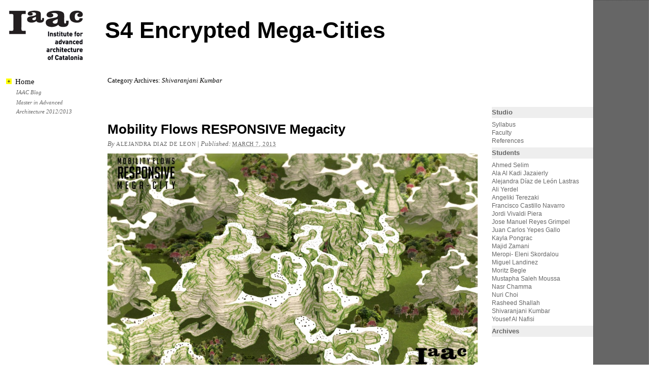

--- FILE ---
content_type: text/html; charset=UTF-8
request_url: http://legacy.iaacblog.com/maa2012-2013-encrypted-mega-cities/category/shivaranjani-kumbar/
body_size: 4279
content:
<!DOCTYPE html PUBLIC "-//W3C//DTD XHTML 1.0 Transitional//EN" "http://www.w3.org/TR/xhtml1/DTD/xhtml1-transitional.dtd">
<html xmlns="http://www.w3.org/1999/xhtml" lang="en-US">
<head profile="http://gmpg.org/xfn/11">
	<title>Category Archives: Shivaranjani Kumbar</title>

	<meta http-equiv="Content-Type" content="text/html; charset=UTF-8" />

	<meta name="robots" content="noindex,follow" />

	<link rel="stylesheet" type="text/css" href="http://legacy.iaacblog.com/maa2012-2013-encrypted-mega-cities/wp-content/themes/iaacblog-new/style.css" />

	
    <link rel="stylesheet" type="text/css" href="http://legacy.iaacblog.com/maa2012-2013-encrypted-mega-cities/wp-content/themes/iaacblog-new/js/fancybox/jquery.fancybox-1.3.4.css" />

	<link rel="pingback" href="http://legacy.iaacblog.com/maa2012-2013-encrypted-mega-cities/xmlrpc.php" />

<link rel="alternate" type="application/rss+xml" title="S4 Encrypted Mega-Cities &raquo; Feed" href="http://legacy.iaacblog.com/maa2012-2013-encrypted-mega-cities/feed/" />
<link rel="alternate" type="application/rss+xml" title="S4 Encrypted Mega-Cities &raquo; Comments Feed" href="http://legacy.iaacblog.com/maa2012-2013-encrypted-mega-cities/comments/feed/" />
<link rel="alternate" type="application/rss+xml" title="S4 Encrypted Mega-Cities &raquo; Shivaranjani Kumbar Category Feed" href="http://legacy.iaacblog.com/maa2012-2013-encrypted-mega-cities/category/shivaranjani-kumbar/feed/" />
<link rel='stylesheet' id='cptchStylesheet-css'  href='http://legacy.iaacblog.com/maa2012-2013-encrypted-mega-cities/wp-content/plugins/captcha/css/style.css?ver=3.5.1' type='text/css' media='all' />
<link rel='stylesheet' id='ms_global_search_css_style-css'  href='http://legacy.iaacblog.com/maa2012-2013-encrypted-mega-cities/wp-content/plugins/multisite-global-search/style.css?ver=3.5.1' type='text/css' media='all' />
<script type='text/javascript' src='http://legacy.iaacblog.com/maa2012-2013-encrypted-mega-cities/wp-includes/js/jquery/jquery.js?ver=1.8.3'></script>
<script type='text/javascript' src='http://legacy.iaacblog.com/maa2012-2013-encrypted-mega-cities/wp-content/themes/iaacblog-new/js/jquery.cycle.all.js?ver=1.0'></script>
<script type='text/javascript' src='http://legacy.iaacblog.com/maa2012-2013-encrypted-mega-cities/wp-content/themes/iaacblog-new/js/fancybox/jquery.fancybox-1.3.4.pack.js?ver=1.0'></script>
<script type='text/javascript' src='http://legacy.iaacblog.com/maa2012-2013-encrypted-mega-cities/wp-content/themes/iaacblog-new/js/fancybox/jquery.mousewheel-3.0.4.pack.js?ver=1.0'></script>
<script type='text/javascript' src='http://legacy.iaacblog.com/maa2012-2013-encrypted-mega-cities/wp-content/themes/iaacblog-new/js/actions.js?ver=1.3'></script>
<link rel="EditURI" type="application/rsd+xml" title="RSD" href="http://legacy.iaacblog.com/maa2012-2013-encrypted-mega-cities/xmlrpc.php?rsd" />
<link rel="wlwmanifest" type="application/wlwmanifest+xml" href="http://legacy.iaacblog.com/maa2012-2013-encrypted-mega-cities/wp-includes/wlwmanifest.xml" /> 

<meta name="framework" content="Alkivia Framework 0.8" />

	<script type="text/javascript" src="http://legacy.iaacblog.com/maa2012-2013-encrypted-mega-cities/wp-content/themes/thematic/library/scripts/hoverIntent.js"></script>
	<script type="text/javascript" src="http://legacy.iaacblog.com/maa2012-2013-encrypted-mega-cities/wp-content/themes/thematic/library/scripts/superfish.js"></script>
	<script type="text/javascript" src="http://legacy.iaacblog.com/maa2012-2013-encrypted-mega-cities/wp-content/themes/thematic/library/scripts/supersubs.js"></script>
	<script type="text/javascript" src="http://legacy.iaacblog.com/maa2012-2013-encrypted-mega-cities/wp-content/themes/thematic/library/scripts/thematic-dropdowns.js"></script>

	<script type="text/javascript">
		/*<![CDATA[*/
		jQuery.noConflict();
		/*]]>*/
	</script>


</head>

<body class="archive category category-shivaranjani-kumbar category-72 mac chrome ch131">

<div id="wrapper" class="hfeed">   

    <div id="header">
    
        <div id="branding"><div id="blog-logo"><a href="http://www.iaac.net"><img alt="iaac-logo" src="http://legacy.iaacblog.com/maa2012-2013-encrypted-mega-cities/wp-content/themes/iaacblog-new/logo-iaac.gif" /></a></div>
<div id="blog-headermessage"><div id="blog-title"><p><a href="http://legacy.iaacblog.com/maa2012-2013-encrypted-mega-cities/" title="S4 Encrypted Mega-Cities" rel="home">S4 Encrypted Mega-Cities</a></p></div>
<div id="blog-description"><p></p></div></div></div>

	</div><!-- #header-->
       
    <div id="main">
    
		<div id="container">
		
					
			<div id="content">
	
	            <h1 class="page-title">Category Archives: <span>Shivaranjani Kumbar</span></h1>
<div class="archive-meta"></div>

				<div id="nav-above" class="navigation">
               		  
					<div class="nav-previous"></div>
					<div class="nav-next"></div>
										
				</div>	
	
	
				<div id="post-492" class="post-492 post type-post status-publish format-standard hentry category-robert-francisco-garita-garita category-shivaranjani-kumbar category-uncategorized"><h2 class="entry-title"><a href="http://legacy.iaacblog.com/maa2012-2013-encrypted-mega-cities/2013/03/mobility-flows-responsive-megacity/" title="Permalink to Mobility Flows RESPONSIVE Megacity" rel="bookmark">Mobility Flows RESPONSIVE Megacity</a></h2>
<div class="entry-meta"><span class="meta-prep meta-prep-author">By </span><span class="author vcard"><a class="url fn n" href="http://legacy.iaacblog.com/maa2012-2013-encrypted-mega-cities/author/alejandradiaz-deleoniaac-net/" title="View all posts by ALEJANDRA DIAZ DE LEON">ALEJANDRA DIAZ DE LEON</a></span><span class="meta-sep meta-sep-entry-date"> | </span><span class="meta-prep meta-prep-entry-date">Published: </span><span class="entry-date"><abbr class="published" title="2013-03-07T11:39:44+0000">March 7, 2013</abbr></span></div><!-- .entry-meta -->
					<div class="entry-content">
<p style="text-align: center;"><a href="http://legacy.iaacblog.com/maa2012-2013-encrypted-mega-cities/files/2013/03/Render-01-for-blog.jpg"><img class="aligncenter size-large wp-image-584" src="http://legacy.iaacblog.com/maa2012-2013-encrypted-mega-cities/files/2013/03/Render-01-for-blog-1024x668.jpg" alt="" width="721" height="470" /></a></p>
<p>In order to begin with the creation of a Megacity, we took as our case study Mexico City and its chaotic transportation systems, along with the the concepts of collective behavior, swarm intelligence and patterns, that we read in the book &#8220;Emergence&#8221; by Steve Johnson. When observing the problematic of Mexico City&#8217;s mobility  flows, we found they behave in similar ways to fluids.  We localized 4 configurations of the city &#8211; grid, random, linear, radial &#8211; and , through a simple experiment, we could compare mobility flows to fluids behaviors in the presence of boundaries.</p>
<p><em>to see videos of the experiment go to <strong><a href="http://vimeo.com/59019996">http://vimeo.com/59019996</a></strong></em></p>
<p><a href="http://legacy.iaacblog.com/maa2012-2013-encrypted-mega-cities/files/2013/03/Encrypted-Final-Presentation.jpg"><img src="http://legacy.iaacblog.com/maa2012-2013-encrypted-mega-cities/files/2013/03/Encrypted-Final-Presentation-212x300.jpg" alt="" width="212" height="300" /></a><a href="http://legacy.iaacblog.com/maa2012-2013-encrypted-mega-cities/files/2013/03/Encrypted-Final-Presentation6.jpg"><img src="http://legacy.iaacblog.com/maa2012-2013-encrypted-mega-cities/files/2013/03/Encrypted-Final-Presentation6-212x300.jpg" alt="" width="212" height="300" /></a><a href="http://legacy.iaacblog.com/maa2012-2013-encrypted-mega-cities/files/2013/03/Encrypted-Final-Presentation5.jpg"><img src="http://legacy.iaacblog.com/maa2012-2013-encrypted-mega-cities/files/2013/03/Encrypted-Final-Presentation5-212x300.jpg" alt="" width="212" height="300" /></a><a href="http://legacy.iaacblog.com/maa2012-2013-encrypted-mega-cities/files/2013/03/Encrypted-Final-Presentation9.jpg"><img class="alignleft" src="http://legacy.iaacblog.com/maa2012-2013-encrypted-mega-cities/files/2013/03/Encrypted-Final-Presentation9-212x300.jpg" alt="" width="212" height="300" /></a></p>
<p>After analyzing these behaviors we thought of working with a digital tool that allow us see the free patterns of fluids. We worked with a Turing Pattern processing script that clearly shows the interaction of fluids in two different densities and with opposite properties that in terms of urban configurations could be translated as the boundary and the open space. The organic patterns show the natural way fluids &#8211; or mobility &#8211; behaves.</p>
<p>Our machine for the creation of the megacity was AMIRA. It is a software mainly use for visualizing biomedical data but in our case, it help us shape the city by taking moments of the transformation of the patterns from the processing script and put them together into a three-dimensional model.</p>
<p><em>to see videos go to <strong><a href="https://vimeo.com/61204861">https://vimeo.com/61204861</a></strong></em></p>
<p> <a href="http://legacy.iaacblog.com/maa2012-2013-encrypted-mega-cities/2013/03/mobility-flows-responsive-megacity/#more-492" class="more-link">Read More <span class="meta-nav">&raquo;</span></a></p>
	
					</div><!-- .entry-content -->
					<div class="custom_social_media_links"> 
<iframe src="http://www.facebook.com/plugins/like.php?href=http://legacy.iaacblog.com/maa2012-2013-encrypted-mega-cities/2013/03/mobility-flows-responsive-megacity/&amp;layout=button_count&amp;show_faces=false&amp;width=105&amp;action=like&amp;font=arial&amp;colorscheme=light&amp;height=21" scrolling="no" frameborder="0" style="border:none; overflow:hidden; width:105px; height:21px;" allowTransparency="true"></iframe>
<a href="http://twitter.com/share" class="twitter-share-button" data-url="http://legacy.iaacblog.com/maa2012-2013-encrypted-mega-cities/2013/03/mobility-flows-responsive-megacity/" data-text="Mobility Flows RESPONSIVE Megacity" data-count="horizontal" data-via="IAAC">Tweet</a><script type="text/javascript" src="http://platform.twitter.com/widgets.js"></script>
</div> 
<div class="entry-utility"><span class="cat-links">Also posted in <a href="http://legacy.iaacblog.com/maa2012-2013-encrypted-mega-cities/category/robert-francisco-garita-garita/" title="View all posts in Robert Francisco Garita Garita" rel="category tag">Robert Francisco Garita Garita</a>, <a href="http://legacy.iaacblog.com/maa2012-2013-encrypted-mega-cities/category/uncategorized/" title="View all posts in Uncategorized" rel="category tag">Uncategorized</a></span> <span class="meta-sep meta-sep-tag-links">|</span> <span class="comments-link comments-closed-link">Comments closed</span></div><!-- .entry-utility -->
				</div><!-- #post -->

			
			<div id="nav-below" class="navigation">
                  
				<div class="nav-previous"></div>
				<div class="nav-next"></div>
							</div>	
	
	
			</div><!-- #content -->
			
			 
			
		</div><!-- #container -->


<div id="primary" class="aside main-aside">
	<ul class="xoxo">
<li id="linkcat-91" class="widgetcontainer widget_links"><h3 class="widgettitle">Home</h3>

	<ul class='xoxo blogroll'>
<li><a href="http://legacy.iaacblog.com/">IAAC Blog</a></li>
<li><a href="http://legacy.iaacblog.com/maa2012-2013">Master in Advanced Architecture 2012/2013</a></li>

	</ul>
</li>

	</ul>
</div><!-- #primary .aside -->

<div id="secondary" class="aside main-aside">
	<ul class="xoxo">
<li id="nav_menu-3" class="widgetcontainer widget_nav_menu"><h3 class="widgettitle">Studio</h3>
<div class="menu-studio-container"><ul id="menu-studio" class="menu"><li id="menu-item-405" class="menu-item menu-item-type-taxonomy menu-item-object-category menu-item-405"><a href="http://legacy.iaacblog.com/maa2012-2013-encrypted-mega-cities/category/syllabus/">Syllabus</a></li>
<li id="menu-item-403" class="menu-item menu-item-type-taxonomy menu-item-object-category menu-item-403"><a href="http://legacy.iaacblog.com/maa2012-2013-encrypted-mega-cities/category/faculty/">Faculty</a></li>
<li id="menu-item-404" class="menu-item menu-item-type-taxonomy menu-item-object-category menu-item-404"><a href="http://legacy.iaacblog.com/maa2012-2013-encrypted-mega-cities/category/references/">References</a></li>
</ul></div></li><li id="nav_menu-4" class="widgetcontainer widget_nav_menu"><h3 class="widgettitle">Students</h3>
<div class="menu-students-container"><ul id="menu-students" class="menu"><li id="menu-item-406" class="menu-item menu-item-type-taxonomy menu-item-object-category menu-item-406"><a href="http://legacy.iaacblog.com/maa2012-2013-encrypted-mega-cities/category/ahmed-selim/">Ahmed Selim</a></li>
<li id="menu-item-407" class="menu-item menu-item-type-taxonomy menu-item-object-category menu-item-407"><a href="http://legacy.iaacblog.com/maa2012-2013-encrypted-mega-cities/category/ala-al-kadi-jazaierly/">Ala Al Kadi Jazaierly</a></li>
<li id="menu-item-408" class="menu-item menu-item-type-taxonomy menu-item-object-category menu-item-408"><a href="http://legacy.iaacblog.com/maa2012-2013-encrypted-mega-cities/category/alejandra-diaz-de-leon-lastras/">Alejandra Díaz de León Lastras</a></li>
<li id="menu-item-409" class="menu-item menu-item-type-taxonomy menu-item-object-category menu-item-409"><a href="http://legacy.iaacblog.com/maa2012-2013-encrypted-mega-cities/category/ali-yerdel/">Ali Yerdel</a></li>
<li id="menu-item-410" class="menu-item menu-item-type-taxonomy menu-item-object-category menu-item-410"><a href="http://legacy.iaacblog.com/maa2012-2013-encrypted-mega-cities/category/angeliki-terezaki/">Angeliki Terezaki</a></li>
<li id="menu-item-411" class="menu-item menu-item-type-taxonomy menu-item-object-category menu-item-411"><a href="http://legacy.iaacblog.com/maa2012-2013-encrypted-mega-cities/category/francisco-castillo-navarro/">Francisco Castillo Navarro</a></li>
<li id="menu-item-412" class="menu-item menu-item-type-taxonomy menu-item-object-category menu-item-412"><a href="http://legacy.iaacblog.com/maa2012-2013-encrypted-mega-cities/category/jordi-vivaldi-piera/">Jordi Vivaldi Piera</a></li>
<li id="menu-item-413" class="menu-item menu-item-type-taxonomy menu-item-object-category menu-item-413"><a href="http://legacy.iaacblog.com/maa2012-2013-encrypted-mega-cities/category/jose-manuel-reyes-grimpel/">Jose Manuel Reyes Grimpel</a></li>
<li id="menu-item-414" class="menu-item menu-item-type-taxonomy menu-item-object-category menu-item-414"><a href="http://legacy.iaacblog.com/maa2012-2013-encrypted-mega-cities/category/juan-carlos-yepes-gallo/">Juan Carlos Yepes Gallo</a></li>
<li id="menu-item-415" class="menu-item menu-item-type-taxonomy menu-item-object-category menu-item-415"><a href="http://legacy.iaacblog.com/maa2012-2013-encrypted-mega-cities/category/kayla-pongrac/">Kayla Pongrac</a></li>
<li id="menu-item-416" class="menu-item menu-item-type-taxonomy menu-item-object-category menu-item-416"><a href="http://legacy.iaacblog.com/maa2012-2013-encrypted-mega-cities/category/majid-zamani/">Majid Zamani</a></li>
<li id="menu-item-417" class="menu-item menu-item-type-taxonomy menu-item-object-category menu-item-417"><a href="http://legacy.iaacblog.com/maa2012-2013-encrypted-mega-cities/category/meropi-eleni-skordalou/">Meropi- Eleni Skordalou</a></li>
<li id="menu-item-418" class="menu-item menu-item-type-taxonomy menu-item-object-category menu-item-418"><a href="http://legacy.iaacblog.com/maa2012-2013-encrypted-mega-cities/category/miguel-landinez/">Miguel Landinez</a></li>
<li id="menu-item-419" class="menu-item menu-item-type-taxonomy menu-item-object-category menu-item-419"><a href="http://legacy.iaacblog.com/maa2012-2013-encrypted-mega-cities/category/moritz-begle/">Moritz Begle</a></li>
<li id="menu-item-420" class="menu-item menu-item-type-taxonomy menu-item-object-category menu-item-420"><a href="http://legacy.iaacblog.com/maa2012-2013-encrypted-mega-cities/category/mustapha-saleh-moussa/">Mustapha Saleh Moussa</a></li>
<li id="menu-item-421" class="menu-item menu-item-type-taxonomy menu-item-object-category menu-item-421"><a href="http://legacy.iaacblog.com/maa2012-2013-encrypted-mega-cities/category/nasr-chamma/">Nasr Chamma</a></li>
<li id="menu-item-422" class="menu-item menu-item-type-taxonomy menu-item-object-category menu-item-422"><a href="http://legacy.iaacblog.com/maa2012-2013-encrypted-mega-cities/category/nuri-choi/">Nuri Choi</a></li>
<li id="menu-item-423" class="menu-item menu-item-type-taxonomy menu-item-object-category menu-item-423"><a href="http://legacy.iaacblog.com/maa2012-2013-encrypted-mega-cities/category/rasheed-shallah/">Rasheed Shallah</a></li>
<li id="menu-item-424" class="menu-item menu-item-type-taxonomy menu-item-object-category current-menu-item menu-item-424"><a href="http://legacy.iaacblog.com/maa2012-2013-encrypted-mega-cities/category/shivaranjani-kumbar/">Shivaranjani Kumbar</a></li>
<li id="menu-item-425" class="menu-item menu-item-type-taxonomy menu-item-object-category menu-item-425"><a href="http://legacy.iaacblog.com/maa2012-2013-encrypted-mega-cities/category/yousef-al-nafisi/">Yousef Al Nafisi</a></li>
</ul></div></li><li id="archives-3" class="widgetcontainer widget_archive"><h3 class="widgettitle">Archives</h3>
		<ul>
				</ul>
</li>
	</ul>
</div><!-- #secondary .aside -->

    </div><!-- #main -->
    
        

	<div id="footer">
    
            
        <div id="siteinfo">        

    	Powered by <a class="wp-link" href="http://WordPress.org/" title="WordPress" rel="generator">WordPress</a>. Built on the <a class="theme-link" href="http://themeshaper.com/thematic/" title="Thematic Theme Framework" rel="designer">Thematic Theme Framework</a>.    
		</div><!-- #siteinfo -->
    
    	        
	</div><!-- #footer -->
	
    </div><!-- #wrapper .hfeed -->  


</body>
</html>